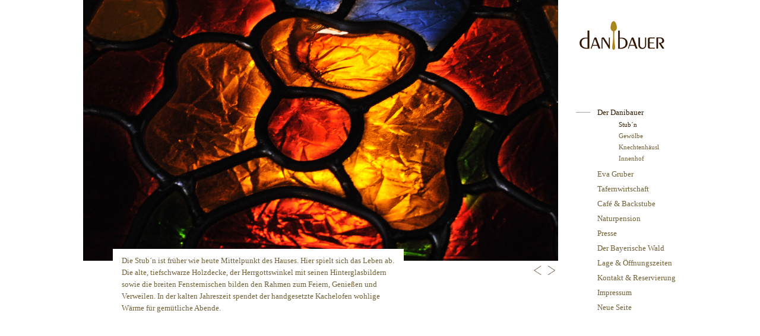

--- FILE ---
content_type: text/html; charset=UTF-8
request_url: http://danibauer.de/stubn.html
body_size: 2508
content:
<!DOCTYPE html PUBLIC "-//W3C//DTD XHTML 1.0 Transitional//EN" "http://www.w3.org/TR/xhtml1/DTD/xhtml1-transitional.dtd">
<html xmlns="http://www.w3.org/1999/xhtml">
<head>
<meta http-equiv="Content-Type" content="text/html; charset=UTF-8" />
<title>Stub´n</title>
<meta name="robots" content="index,follow" />
<meta name="language" content="de" />
<meta name="company" content="danibauer Tafernwirtschaft" />
<meta name="author" content="danibauer Tafernwirtschaft" />
<meta name="publisher" content="Eva-Friederike Gibis-Gruber" />
<meta name="page-topic" content="Essen und Trinken in Freyung" />
<meta name="reply-to" content="info@danibauer.de" />
<meta name="description" content="" />
<meta name="keywords" content="" />
<meta name="generator" content="danibauer CMS" />
<meta name="google-site-verification" content="tz1qn0Nr6IzBPrdl65elt8KeNiG2ywukzSqjg4D12Bs" />
<link rel="stylesheet" type="text/css" href="template/css/css.css" />
<script src="template/js/jquery-1.9.1.min.js"></script>
<!--google analytics opt out-->
<script>
	// Set to the same value as the web property used on the site
	var gaProperty = 'UA-96150911-1';

	// Disable tracking if the opt-out cookie exists.
	var disableStr = 'ga-disable-' + gaProperty;
	if (document.cookie.indexOf(disableStr + '=true') > -1) {
	  window[disableStr] = true;
	}

	// Opt-out function
	function gaOptout() {
	  document.cookie = disableStr + '=true; expires=Thu, 31 Dec 2099 23:59:59 UTC; path=/';
	  window[disableStr] = true;
	}
</script>
<script>
$(function(){
	var laenge = $('.bilder img').length;
	
	if(laenge > 1){
		$('#weiterzurueckbilder').show();	
    	$('.bilder img:gt(0)').hide();
		var count = 1;
    	var refreshimg = setInterval(function(){
      			$('#Bild_'+ count).fadeOut();
	  			if(count < laenge){
	  				count=count+1;
	  			}else{
	  				count = 1;
	  			}
      			$('#Bild_'+count).fadeIn();
		 }, 7000);
	}
	
	//weiter Pfeil
	$("#next").click(function(){
		clearInterval(refreshimg);
      	$('#Bild_'+ count).fadeOut();
         if(count < laenge){
	  				count=count+1;
	  	 }else{
	  				count = 1;
	  	 }
      	$('#Bild_'+count).fadeIn();
	});
	
	$("#prev").click(function(){
		clearInterval(refreshimg);
		$('#Bild_'+ count).fadeOut();
         if(count > 1){
	  				count=count-1;
	  	 }else{
	  				count = laenge;
	  	 }
      	$('#Bild_'+count).fadeIn();
	});
	
	
	/**
	 * google analytis opt out
	 */
	jQuery('#GAOptOut').click(function() {
		gaOptout();
		GAOptOutFeedback ();
	})
 
	if (document.cookie.indexOf(disableStr + '=true') > -1) {
		GAOptOutFeedback ();
	}

	function GAOptOutFeedback () {
		if(jQuery('#GAOptOut').length){
			if(!jQuery('#GAOptOut').hasClass('optout')){
				jQuery('#GAOptOut').addClass('optout')
				jQuery('#GAOptOut').after('<span id="GAOptOutFeedback" style="color:#e1096a"> (Stand: Opt-Out-Cookie ist gesetzt)</span>');
			}
		}
	};
});
</script>
</head>
<body>
<script>
  (function(i,s,o,g,r,a,m){i['GoogleAnalyticsObject']=r;i[r]=i[r]||function(){
  (i[r].q=i[r].q||[]).push(arguments)},i[r].l=1*new Date();a=s.createElement(o),
  m=s.getElementsByTagName(o)[0];a.async=1;a.src=g;m.parentNode.insertBefore(a,m)
  })(window,document,'script','https://www.google-analytics.com/analytics.js','ga');

	ga('create', 'UA-96150911-1', 'auto');
 	ga('set', 'anonymizeIp', true);
	ga('send', 'pageview');

</script>
<div id="ganzeseite">
	<div id="links">
    	<div id="content">
			<div id="bilder" class="bilder"><img id='Bild_1' src='template/img/bilder/stubn/Tiffany-Lampe_Stubn.jpg' /><img id='Bild_2' src='template/img/bilder/stubn/Stubn_Danibauer.jpg' /></div>
			<div id="weiterzurueckbilder"><img id="prev" src="template/img/left.png"/><img src="template/img/right.png" id="next"/></div>
			<div class="text"><p>Die Stub´n ist früher wie heute Mittelpunkt des Hauses. Hier spielt sich das Leben ab. Die alte, tiefschwarze Holzdecke, der Herrgottswinkel mit seinen Hinterglasbildern sowie die breiten Fensternischen bilden den Rahmen zum Feiern, Genießen und Verweilen. In der kalten Jahreszeit spendet der handgesetzte Kachelofen wohlige Wärme für gemütliche Abende.</p></div>
		</div>
	</div>
	<div id="rechts">
    	<div id="menue_spalte">
			<a href="/"><img src="template/img/danibauer-logo.jpg" alt="Danibauer" id="danibauer_logo"/></a>

			<div id="masterdiv">
    			<ul id='menue'><li class='ebeneEins_aktiv' id='menuePunkt1'><a href='danibauer.html'>Der Danibauer</a></li><li><ul class='submenue_aktiv' id='menuePunkt1_submenue'><li class='submenueli_aktiv' id='submenueli_2'><a href='stubn.html'>Stub´n</a></li><li class='submenueli' id='submenueli_3'><a href='gewoelbe.html'>Gewölbe</a></li><li class='submenueli' id='submenueli_4'><a href='knechtenhaeusl.html'>Knechtenhäusl</a></li><li class='submenueli' id='submenueli_5'><a href='innenhof.html'>Innenhof</a></li></ul></li><li class='ebeneEins' id='menuePunkt2'><a href='evagruber.html'>Eva Gruber</a></li><li class='ebeneEins' id='menuePunkt3'><a href='tafernwirtschaft.html'>Tafernwirtschaft</a></li><li class='ebeneEins' id='menuePunkt4'><a href='cafe.html'>Café & Backstube</a></li><li class='ebeneEins' id='menuePunkt5'><a href='naturpension.html'>Naturpension</a></li><li><ul class='submenue' id='menuePunkt5_submenue'><li class='submenueli' id='submenueli_10'><a href='zimmer.html'>Zimmer</a></li><li class='submenueli' id='submenueli_11'><a href='schwalbennest.html'>Schwalbennest</a></li></ul></li><li class='ebeneEins' id='menuePunkt6'><a href='presse.html'>Presse</a></li><li><ul class='submenue' id='menuePunkt6_submenue'><li class='submenueli' id='submenueli_13'><a href='marcopolodumont.html'>Marco Polo- & Dumont</a></li><li class='submenueli' id='submenueli_14'><a href='sueddeutsche.html'>Süddeutsche Zeitung</a></li><li class='submenueli' id='submenueli_15'><a href='wohnzimmerwirtshaus.html'>Wohnzimmer Wirtshaus</a></li><li class='submenueli' id='submenueli_16'><a href='menschenhausergeschi.html'>Menschen, Häuser und Geschichten</a></li></ul></li><li class='ebeneEins' id='menuePunkt7'><a href='bayerischerwald.html'>Der Bayerische Wald</a></li><li class='ebeneEins' id='menuePunkt8'><a href='lage.html'>Lage & Öffnungszeiten</a></li><li class='ebeneEins' id='menuePunkt9'><a href='kontakt.html'>Kontakt & Reservierung</a></li><li class='ebeneEins' id='menuePunkt10'><a href='impressum.html'>Impressum</a></li><li class='ebeneEins' id='menuePunkt11'><a href='neueseite.html'>Neue Seite</a></li></ul>
        	</div>
         </div>   
	</div>
</div>
</body>
</html>

--- FILE ---
content_type: text/css
request_url: http://danibauer.de/template/css/css.css
body_size: 1264
content:
@charset "UTF-8";
/* CSS Document */

body{
font-family: "Palatino Linotype", "Book Antiqua", Palatino, serif;
margin:0px;
padding:0px;
}

#ganzeseite{
width:1000px;
padding:0 10px 0 10px;
margin:0px auto 0px auto; 
position:relative; 
}

/*php seite*/
#links{
	float:left;
	width:810px;
}

/*php seite*/
#rechts{
	float:right; 
	width:190px;
}

#danibauer_logo{border:0px;}

/*Komplette Rechte Spalte mit Logo und Menue*/
#menue_spalte{margin:29px 0px 0px 20px; height:600px;}
#danibauer_film{margin:0px 0px 0px 20px; position: relative; top:30px;}

/*Menue alleine*/
#masterdiv{margin:90px 0 0 0; }


/*Menue neu*/
#menue{list-style-type:none; margin:0px; padding:0px;}
#menue li.ebeneEins {cursor:pointer; margin-bottom: 5px; font-size:13px; color:#726137; width:160px; padding:2px 0px 2px 36px; text-align:left;}
#menue li.ebeneEins:hover{background:url(../img/menue/bg_hv.png) no-repeat;font-size:13px;background-position:0px 9px;color:#7c8f8d;}
#menue li.ebeneEins a, #menue li.ebeneEins a:active, #menue li.ebeneEins a:visited {color:#726137;text-decoration:none;}
#menue li.ebeneEins:hover a, #menue li.ebeneEins a:hover {color:#7c8f8d;text-decoration:none;}

#menue li.ebeneEins_aktiv{cursor:pointer;margin-bottom: 5px;background:url(../img/menue/bg_hv.png) no-repeat;background-position:0px 9px;font-size:13px;color:#311a00;width:160px;padding:2px 0px 2px 36px;text-align:left;}
#menue li.ebeneEins_aktiv a, #menue li.ebeneEins_aktiv a:active, #menue li.ebeneEins_aktiv a:visited{color:#311a00;text-decoration:none;}

.submenue{list-style-type:none; margin:0px 0px 11px 0px; padding:0px 0px 0px 72px;display:none;}
/*
.submenue li.submenueli{cursor:pointer; margin:0px 0px 8px 0px; padding:0px; line-height:11px; white-space:0; min-height:11px;}
.submenue li.submenueli a{font-family: "Palatino Linotype", "Book Antiqua", Palatino, serif;font-size:11px;color:#726137;text-decoration:none; display:block; min-height:11px; line-height:11px;}
.submenue li.submenueli:hover a, .submenue li.submenueli a:hover{color:#7c8f8d;}

.submenue li.submenueli_aktiv{cursor:pointer; margin:0px 0px 8px 0px; padding:0px; line-height:11px; white-space:0; min-height:11px}
.submenue li.submenueli_aktiv a{font-family: "Palatino Linotype", "Book Antiqua", Palatino, serif;font-size:11px;color:#311a00;text-decoration:none; display:block; min-height:11px; line-height:11px;}*/

.submenue_aktiv{display:block;list-style-type:none; margin:0px 0px 11px 0px; padding:0px 0px 0px 72px;}
.submenue_aktiv li.submenueli{cursor:pointer; margin:0px 0px 8px 0px; padding:0px; line-height:11px; white-space:0; min-height:11px;}
.submenue_aktiv li.submenueli a{font-family: "Palatino Linotype", "Book Antiqua", Palatino, serif;font-size:11px;color:#726137;text-decoration:none; display:block; min-height:11px; line-height:11px;}

.submenue_aktiv li.submenueli:hover a, .submenue_aktiv li.submenueli a:hover{color:#7c8f8d;}

.submenue_aktiv li.submenueli_aktiv{cursor:pointer; margin:0px 0px 8px 0px; padding:0px; line-height:11px; white-space:0; min-height:11px}
.submenue_aktiv li.submenueli_aktiv a{font-family: "Palatino Linotype", "Book Antiqua", Palatino, serif;font-size:11px;color:#311a00;text-decoration:none; display:block; min-height:11px; line-height:11px;}


/*Bilder Content seiten*/
#content #bilder{
	position: relative;
	z-index: 2;
}

#content #bilder img{
	 position:absolute; left:0; top:0;
}

/*weiterzurück bei bilder*/
#weiterzurueckbilder{
display:none;
width:795px;
position: relative;
top: 448px;
text-align:right;

}

/*zurueck pfeil*/
#prev{
margin-right:10px;
border-width:0;
cursor:pointer;
}

#next{border-width:0;cursor:pointer;}

.text{
	position:absolute; 
	z-index:4;
	left: 60px;
	line-height:20px;
	top: 420px;
	background:#FFF;
	min-height: 180px;
	width: 460px;
	font-size:13px;
	padding:10px 15px 10px 15px;
	color:#726137;
}

.text p{margin:0 0 10px 0px; padding:0;}

.text a, .text a:visited, .text a:hover{
	color:#ad071d;
	text-decoration:none;
	}

#GAOptOut{
	cursor: pointer;
	color:#ad071d;
}


.textneu{
	color:#726137;

}

p#datenschutz{
	margin-top: 40px;
}

/*adminbereich*/
.loginform{margin-top:100px;}
.loginform h1{ font-size:18px; font-weight:bold;}
.admin_bilder{margin:20px 0px 0px 0px; padding:0px; list-style-type:none;}
.admin_bilder li{margin:0px 5px 0px 0px; padding:0px; list-style-type:none; display:inline-block; width:100px;}
.admin_bilder li img{width:100px;}
#sorting input{width:94px; margin:0px 5px 0px 0px;}
.flag{float:left; width:150px;}
.flag_input{float:left;}
.flag_input input{width:300px;}


--- FILE ---
content_type: text/plain
request_url: https://www.google-analytics.com/j/collect?v=1&_v=j102&aip=1&a=1977236621&t=pageview&_s=1&dl=http%3A%2F%2Fdanibauer.de%2Fstubn.html&ul=en-us%40posix&dt=Stub%C2%B4n&sr=1280x720&vp=1280x720&_u=YEBAAEABAAAAACAAI~&jid=341260181&gjid=433326064&cid=301637552.1769878579&tid=UA-96150911-1&_gid=587906853.1769878579&_r=1&_slc=1&z=1233580706
body_size: -449
content:
2,cG-JHC14707TR